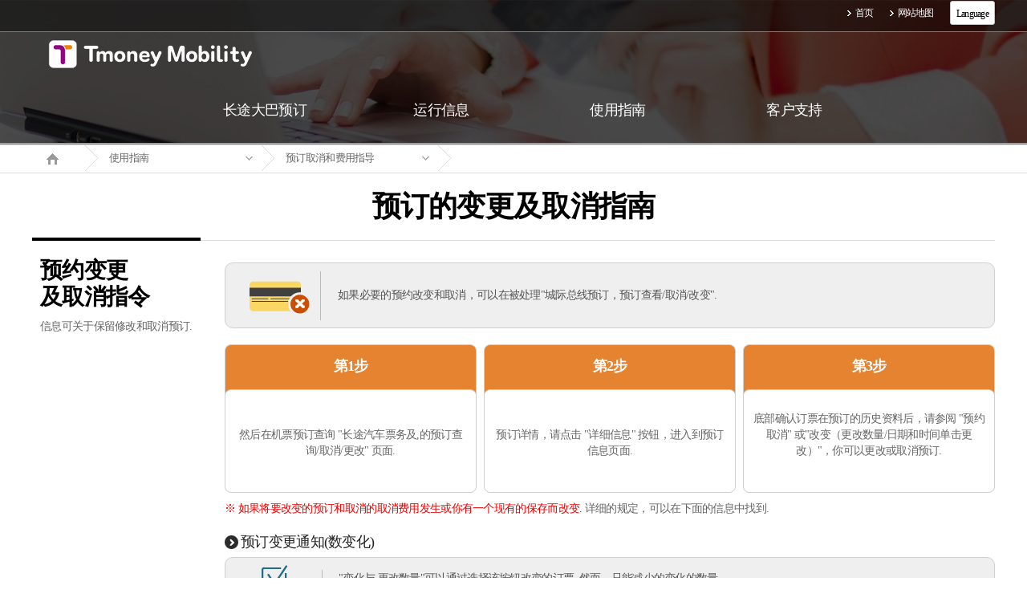

--- FILE ---
content_type: text/html; charset=UTF-8
request_url: https://intercitybusc.tmoney.co.kr/useinf/cancInf.do;jsessionid=1fdRLmWHJf6GeEzQ3u9C6qdyCFKAp6d6XNd7agwXuJHdeM61n6bZTRltBg1VsVkJ.eztw02ip_servlet_txbusc
body_size: 21447
content:














<!doctype html>
<html lang="ko">
<head>
	<meta charset="utf-8" />
	<title>综合票务系统长途汽车</title>
	<meta http-equiv="X-UA-Compatible" content="IE=edge" />
	<meta name="viewport" content="width=device-width,initial-scale=1.0,minimum-scale=1.0,maximum-scale=1.0" />
	<link rel="stylesheet" type="text/css" href="/css/common.css"><!-- 공통 css -->
	<link rel="stylesheet" type="text/css" href="/css/layout.css">
	<!--[if lt IE 9]>
		<script type="text/javascript" src="/js/html5.js"></script>
	<![endif]-->

<script type="text/javascript" src="/js/jquery-1.9.1.min.js"></script>
	<script type="text/javascript" src="/js/jquery-ui.js"></script>
	<script type="text/javascript" src="/js/scrollbar.js"></script>
	<script type="text/javascript" src="/js/common.js"></script>
	<script type="text/javascript" src="/js/dui_prototype.js"></script>
	<script type="text/javascript" src="/js/framework/dui_webvalidator.js"></script>

<style type="text/css">
.one {
	background-color:#fff;
	color:#000; 
	font-size:12px;
	text-align:center;
	margin-top:-7px;
	height:12px;
	border-radius:3px;
	border:1px solid #c5c5c5;
}
.one > li {float:left;}
.one ul {display:none;}
.one li:hover > ul {display:block;}
.one li:hover > span {display:none;}
.two {
	background-color:#fff;
	background:none;
	color:#000; 
	position:relative;
	margin-top:-9px;
	height:12px;
	border-radius:3px;
}
.two li {
	background:none;
	color:#000;
}
</style>

</head>

<body>
	<div class="skipnav">
		<a href="#contents">进入正文</a>
	</div>
	<span class="wrap_bg"></span>
	<div id="wrapper">
		<!-- 2016-06-30 -->
		<div class="popup_bg_blk"></div>
		<!-- 2016-06-30 -->
		<!-- sub1, sub2 ~ sub5 까지 visual 교체 -->
		<header id="header" class="sub1">
			<span class="header_bg"></span>
			<div class="util_menu"><!-- 유틸메뉴 -->
				<div class="util_mid">
					<ul>
						<li><a href='/main.do'>首页</a></li>
						<li><a href='/usesite/siteMap.do'>网站地图</a></li>
						<li>
							<ul class="one">
								<li>
									<span>&nbsp;&nbsp; Language &nbsp;&nbsp;</span>
									<ul class="two">
										<li><a href="https://intercitybus.tmoney.co.kr" style="color:#000;">&nbsp; 한국어 </a></li>
										<li><a href="https://intercitybuse.tmoney.co.kr" style="color:#000;"> English </a></li>
										<li><a href="https://intercitybusc.tmoney.co.kr" style="color:#000;"> 中國語 </a></li>
										<li><a href="https://intercitybusj.tmoney.co.kr" style="color:#000;"> 日本語 </a></li>
									</ul>
								</li>
							</ul>
						</li>
					</ul>	
				</div>
			</div>

			<section class="header_cont">
				<div class="header_mid" style="background: ;">
					<a href="#" class="btn_mobile_tog"></a>
					<h1><a href='/main.do'><img src="/images/img/logo_off.png" alt="T money" /></a></h1>
					<nav class="nav"><!-- GNB -->
						<ul>
							<li class="menu1"><a href='/otck/trmlInfEnty.do'><span>长途大巴预订</span></a>
								<div class="depth2">
									<ul>
										<li><a href='/otck/trmlInfEnty.do'>车票预订</a></li>
										<li><a href='/mrs/cardNumEnty.do'>订票查询 / 取消 / 变更 </a></li>
										<li><a href='/recp/recpEnty.do'>收据发行</a></li>
									</ul>
								</div>
							</li>
							<li class="menu2"><a href='/runinf/runInf.do'><span>运行信息</span></a>
								<div class="depth2">
									<ul>
										<li><a href='/runinf/runInf.do'>路线/运行信息</a></li>
									</ul>
								</div>
							</li>
							<li class="menu3"><a href='/useinf/mrsInfo.do'><span>使用指南</span></a>
								<div class="depth2">
									<ul>
										<li><a href='/useinf/mrsInfo.do'>车票预订指南</a></li>
										<!--2016-07-06 <li><a href='/useinf/disCntInf.do'>할인제도 안내</a></li> -->
										<li><a href='/useinf/cancInf.do'>预订的变更及取消指南</a></li>
										<!--li><a href='/useinf/mobileInf.do'>手机使用指南</a></li-->
										<!--li><a href='/useinf/trmlInf.do'>车站及运输公司指南</a></li-->
										<!--li><a href='/useinf/cashReceipt.do'>现金收据指南</a></li-->
									</ul>
								</div>
							</li>
							<li class="menu4"><a href='/support/faq.do'><span>客户支持</span></a>
								<div class="depth2">
									<ul>
										<!--li><a href='/support/notice.do'>通知</a></li-->
										<li><a href='/support/faq.do'>FAQ</a></li>
										<!--li><a href='/support/question.do'>客户之声</a></li-->
									</ul>
								</div>
							</li>
						</ul>
						<span class="mobile_ver">
							<table style="width:80%; margin-left:10%; height:30px;">
								<tr>
									<td style="text-align:center; border-left:solid 2px #ccc; border-right:solid 2px #ccc;">
										<a href="https://intercitybus.tmoney.co.kr">한국어</a>
									</td>
									<td style="text-align:center; border-left:solid 2px #ccc; border-right:solid 2px #ccc;">
										<a href="https://intercitybuse.tmoney.co.kr">English</a>
									</td>
								</tr>
								<tr>
									<td colspan="2" height="3"></td>
								<tr>
								<tr>
									<td style="text-align:center; border-left:solid 2px #ccc; border-right:solid 2px #ccc;">
										<a href="https://intercitybusc.tmoney.co.kr">中國語</a>
									</td>
									<td style="text-align:center; border-left:solid 2px #ccc; border-right:solid 2px #ccc;">
										<a href="https://intercitybusj.tmoney.co.kr">日本語</a>
									</td>
								</tr>
							</table>
						</span>
					</nav>
				</div>
			</section>
		</header>

		<hr />

		<!-- 바디 -->
		











		<hr>

		<!-- 바디 -->
		<article id="body">
			<section id="contents"><!-- 컨텐츠 영역 -->
				<div class="location_wrap">
					<!-- 모바일 로케이션 -->
					<div class="mobile_location">
						<span>首页</span>
						<span>使用指南</span>
						<span><strong>预订取消和费用指导</strong></span>
					</div>
					<!-- //모바일 로케이션 -->
					<div class="location">
						<ul>
							
							<li class="home"><a href='/main.do'><span>Home</span></a></li>
							<li>
								<div class="select_style3" data-ui-type="selectbox" style="width:170px;">
									<p class="default"><a href="#" title="주요메뉴 열기/닫기">使用指南</a></p>
									<ul>
										<li><a href='/otck/trmlInfEnty.do'>长途大巴预订</a></li>
										<li><a href='/runinf/runInf.do'>运行信息</a></li>
										<li><a href='/useinf/mrsInfo.do'>使用指南</a></li>
										<li><a href='/support/notice.do'>客户支持</a></li>
									</ul>
								</div>
							</li>
							<!-- 2뎁스 하위메뉴 -->
							<!-- 승차권 예매 하위메뉴 -->
							<!--
							<li>
								<div class="select_style3" data-ui-type="selectbox" style="width:170px;">
									<p class="default"><a href="#" title="승차권 예매 하위메뉴 열기/닫기">车票预订</a></p>
									<ul>
										<li><a href="#">车票预订</a></li>
										<li><a href="#">订票查询 / 取消 / 变更 </a></li>
									</ul>
								</div>
							</li>
							-->
							<!-- 운행정보 하위메뉴 -->
							<!--
							<li>
								<div class="select_style3" data-ui-type="selectbox" style="width:170px;">
									<p class="default"><a href="#" title="운행정보 하위메뉴 열기/닫기">路线/运行信息</a></p>
									<ul>
										<li><a href="#">路线/运行信息</a></li>
									</ul>
								</div>
							</li>
							-->
							<!-- 이용안내 하위메뉴 -->
							 <li>
								<div class="select_style3" data-ui-type="selectbox" style="width:170px;">
									<p class="default"><a href="#" title="이용안내 하위메뉴 열기/닫기">预订取消和费用指导</a></p>
									<ul>
										<li><a href='/useinf/mrsInfo.do'>车票预订指南</a></li>
										<!-- 2016-07-06<li><a href='/useinf/disCntInf.do'>할인제도 안내</a></li>-->
										<li><a href='/useinf/cancInf.do'>预订的变更及取消指南</a></li>
										<!--li><a href='/useinf/mobileInf.do'>手机使用指南</a></li-->
										<!--li><a href='/useinf/trmlInf.do'>车站及运输公司指南</a></li-->
										<!--li><a href='/useinf/cashReceipt.do'>现金收据指南</a></li-->
									</ul>
								</div>
							</li>
							<!-- 고객지元 하위메뉴 -->
							<!-- <li>
								<div class="select_style3" data-ui-type="selectbox" style="width:170px;">
									<p class="default"><a href="#" title="고객지元 하위메뉴 열기/닫기">문화센터 소개</a></p>
									<ul>
										<li><a href="#">通知</a></li>
										<li><a href="#">FAQ</a></li>
										<li><a href="#">客户之声</a></li>
									</ul>
								</div>
							</li> -->
							<!-- 3뎁스 하위메뉴 -->

							<!-- 마지막 arrow 제일 하단에 위치 -->
							<li class="last">
								<div class="select_style3" data-ui-type="selectbox" style="width:170px;">
									<p class="default"><a href="#" title="default">&nbsp;</a></p>
								</div>
							</li>
						</ul>
					</div>
				</div>
				<div class="cont_wrap">
					<h2>预订的变更及取消指南</h2>
					<div class="cont">
						<!-- 모바일일 때만 활성화 -->
						<div class="mobile_cont">
							<dl>
								<dt>预订的变更及取消指南</dt>
								<dd>有关预订更改和取消使用指南指南.</dd>
							</dl>
						</div>
						<!-- -->
						<div class="left_cont">
							<dl>
								<dt>预约变更<br />及取消指令</dt>
								<dd>信息可关于保留修改和取消预订.</dd>
							</dl>
						</div>
						
						<div class="right_cont">
							<!-- 컨텐츠 페이지 시작 -->
							<div class="cont_min">
								<div class="chg_cancel_info">
									<p class="caution_tit">如果必要的预约改变和取消，可以在被处理"城际总线预订，预订查看/取消/改变".</p>
									<ul class="chart_style01">
										<li><div><strong>第1步</strong><span>然后在机票预订查询 "长途汽车票务及,的预订查询/取消/更改" 页面. </span></div></li>
										<li class="center"><div><strong>第2步</strong><span>预订详情，请点击 "详细信息" 按钮，进入到预订信息页面.</span></div></li>
										<li><div><strong>第3步</strong><span class="line03">底部确认订票在预订的历史资料后，请参阅 "预约取消" 或"改变（更改数量/日期和时间单击更改）"，你可以更改或取消预订. </span></div></li>
									</ul>
									<p class="caution01"><strong>※ 如果将要改变的预订和取消的取消费用发生或你有一个现有的保存而改变.</strong> 详细的规定，可以在下面的信息中找到. </p>
									<h3 class="subtitle1">预订变更通知(数变化)</h3>
									<ul class="check_box_area">
										<li><span>"变化与,更改数量"可以通过选择该按钮改变的订票. 然而，只能减少的变化的数量.</span></li>
										<li><span>购买减少是可能只有一种方式预订，并且不可预订全面。当减少往返预订的数量，预订全取消后，您将需要重新预约.</span></li>
										<li><span>改变拷贝数，和"老票"的总消除发生时，"改变票"是重发帐单. <br/>( ex, 如果你改变你的前任，5张，4张预订：5片总预订金将恢复以后取消，改为每四年. ) </span></li>
										<li><span>取消付款"老票"的是处理时间需要3-5天，视信用和借记卡. </span></li>
										<li><span>不能当有变化，如订票，小时的日期减少拷贝数，座位. </span></li>
										<li><span>如果您需要更改预约日期和时间可以通过单击更改日期和时间按钮进行更改.</span></li>
										<li><span>如果您需要将其取消后整体预订票可再预订，更改座位票的预订. </span></li>
										<li><span>购买还原已经被应用到现有的折扣是可能会改变. <br> - 结果 - 如果你收到预存折扣折扣将保持原样.  <br>- 结果 - 如果一个团体预订折扣和后部座位的折扣是由于不符合条件的折扣副本的数量减少，它可能不适用的折扣. </span></li>
									</ul>
									<h3 class="subtitle1">预订变更通知(日期和时间的变化)</h3>
									<ul class="check_box_area">
										<li><span>您可以更改机票预订，选择"更改日期和时间＆gt更改"按钮. </span></li>
										<li><span>但是，如果您更改日期和时间，预约信息到现有的将全部清除，这是一次支付卡再次进行. </span></li>
										<li><span>日期和时间您可以更改单程和往返订票预订. </span></li>
										<li><span>当您更改日期和时间也是变化的可能数量，座位变化. </span></li>
										<!-- 2016-08-01<li><span>예매취소 시에 부과되는 취소 수수료는 다음과 같습니다.  </span></li>-->
										<li><span>如果您更改日期和时间，以及取消的支付发生"存在的票据"，"变票"到再付款.<br/>( 例如，11月上预约如果更改为1月2日：1，支付将恢复预订1月2日整个预订7月1日取消，修改. ) </span></li>
										<!-- 2016-08-01 <li><span>일자 및 시간 변경에 따른 취소 수수료 규정은 예매취소 시에 부과되는 취소 수수료 규정과 동일합니다.  </span></li> -->
										<li><span> 取消付款"老票"的是处理时间需要3-5天，视信用和借记卡. </span></li>
										<li><span>当的日期和时间的变化是不明确的是doemeuro既取消并除去所有已应用于现有的折扣，取决于在日期和时间，量的数目，改变折扣座位选择选定的现有适用. </span></li>
									</ul>
									<h3 class="subtitle1">预订取消注意</h3>
									<ul class="check_box_area">
										<li><span>点击按钮"预约取消"，可以取消预订车票。然而，如果一个被取消，取消费用可以根据出发日期充电.</span></li>
										<li><span>不脱离预约状态的票或取消如果出发时间过去破产取消费用（车票之前费用6小时30％启动车辆后，并在启动后6小时售票费用车辆后100％）是被充电.</span></li>
										<li><span>票务预订取消，取消付款为3-5天，这取决于处理时间大约需要信用和借记卡，因为您联系您的信用卡公司可以决定是否取消. </span></li>
										<li><span>有根据的票可能会导致取消埃迈时间取消费用. </span></li>
										<li><span>取消收费，只有零下付款的取消费用将取消付款.  </span></li>
									</ul>


									<h3 class="subtitle1">取消费用</h3>
									<p style="display:block; text-align:right; margin-bottom:10px; ">（取消手续费中的不到100元的金额将会舍去）</p>								
									<div class="table_type1">
										<div class="table_type1">
										<table>
											<caption>환불규정 - 취소수수료(Cancellation)</caption>
											<colgroup>
												<col style="width:15%">
												<col style="width:20%">
												<col>
												<col>
												<col>
											</colgroup>
											<thead>
												<tr>
													<th colspan="5" bgcolor="#eeeeee">시외 Inter-city bus</th>
												</tr>
												<tr>
													<th colspan="2" scope="col" bgcolor="#eeeeee"><div class="td_wrap1"><b>Time of cancellation</b></div></th>
													<th scope="col" bgcolor="#eeeeee"><div class="td_wrap1"><b>평일 Weekday<br />(월Mon~목Thu)</b></div></th>
													<th scope="col" bgcolor="#eeeeee"><div class="td_wrap1"><b>주말 Weekend<br />(금Fri ~ 일Sun,<br />공휴일 a public holiday)</b></div></th>
													<th scope="col" bgcolor="#eeeeee"><div class="td_wrap1"><b>명절 Traditional Holiday<br />(설 Lunar New year,<br />추석 Chuseok)</b></div></th>
												</tr>
											</thead>
											<tbody>
												<tr>
													<td rowspan="3" class="sbj"><div class="td_wrap1">출발 전<br />Before Dept.</div></td>
													<td class="sbj"><div class="td_wrap1">2일전<br />2 days before</td>
													<td><div class="td_wrap1">0%</div></td>
													<td><div class="td_wrap1">0%</div></td>
													<td><div class="td_wrap1">0%</div></td>
												</tr>
												<tr>
													<td class="sbj"><div class="td_wrap1">1일전<br />1day before<br />~<br />3시간 이전<br />3 hours before</div></td>
													<td><div class="td_wrap1">5%</div></td>
													<td><div class="td_wrap1">7.5%</div></td>
													<td><div class="td_wrap1">10%</div></td>
												</tr>
												<tr>
													<td class="sbj"><div class="td_wrap1">3시간 미만<br />less than 3 hours<br />~<br />출발전<br />before departure</div></td>
													<td><div class="td_wrap1">10%</div></td>
													<td><div class="td_wrap1">15%</div></td>
													<td><div class="td_wrap1">20%</div></td>
												</tr>
												<tr>
													<td rowspan="3" class="sbj"><div class="td_wrap1">출발후<br />After Dept.</div></td>
													<td class="sbj"><div class="td_wrap1">출발후<br />After Departure<br />~<br />1시간 이전<br />Up to 1 hour before</div></td>
													<td colspan="3"><div class="td_wrap1"><center>40%</center></div></td>
												</tr>
												<tr>
													<td class="sbj"><div class="td_wrap1">1시간 초과<br />over 1 hour<br />~<br />4시간 이전<br />Up to 4 hours after</div></td>
													<td colspan="3"><div class="td_wrap1"><center>'25:50%<br />'26:60%<br />'27:70%</center></div></td>
												</tr>
												<tr>
													<td class="sbj"><div class="td_wrap1">4시간 초과<br />over 4 hours after departure</div></td>
													<td colspan="3"><div class="td_wrap1"><center>100%</center></div></td>
												</tr>
											</tbody>
										</table>
										</div>
									</div>
								</div>
								<div class="goto_top_btn">
									<button type="button" onclick="goToTop.ele(); return false;">TOP</button>
								</div>
							</div>
						</div>
					</div>
				</div>
			</section>
		</article>
		<!-- //바디 -->

		<hr>

		<!--  -->	

		<hr />

		<footer id="footer">
			<div class="sub_menu_wrap">
				<div class="sub_menu">
					<div class="device">
						<dl>
							<dt><a href='/otck/trmlInfEnty.do'>长途大巴预订</a></dt>
							<dd><a href='/otck/trmlInfEnty.do'>车票预订</a></dd>
							<dd><a href='/mrs/cardNumEnty.do'>订票查询 / 取消 / 变更 </a></dd>
							<dd><a href='/recp/recpEnty.do'>收据发行</a></dd>
						</dl>
					</div>
					<div class="device">
						<dl>
							<dt><a href='/runinf/runInf.do'>运行信息</a></dt>
							<dd><a href='/runinf/runInf.do'>路线/运行信息</a></dd>
						</dl>
					</div>
					<div class="device">
						<dl>
							<dt><a href='/useinf/mrsInfo.do'>使用指南</a></dt>
							<dd><a href='/useinf/mrsInfo.do'>车票预订指南</a></dd>
							<!--2016-07-06 <dd><a href='/useinf/disCntInf.do'>할인제도 안내</a></dd> -->
							<dd><a href='/useinf/cancInf.do'>预订的变更及取消指南</a></dd>
							<!--dd><a href='/useinf/mobileInf.do'>手机使用指南</a></dd-->
							<!--dd><a href='/useinf/trmlInf.do'>车站及运输公司指南</a></dd-->
							<!--dd><a href='/useinf/cashReceipt.do'>现金收据指南</a></dd-->
						</dl>
					</div>
					<div class="device">
						<dl>
							<dt><a href='/support/faq.do'>客户支持</a></dt>
							<!--dd><a href='/support/notice.do'>通知</a></dd-->
							<dd><a href='/support/faq.do'>FAQ</a></dd>
							<!--dd><a href='/support/question.do'>客户之声</a></dd-->
						</dl>
					</div>
				</div>
			</div><!-- // sub_menu_wrap -->

			<div class="footer_menu_wrap">
				<div class="footer_menu">
					<ul>
						<li><a href='/usesite/term.do'>使用条款</a></li>
						<li><a href='/usesite/privateInf.do'>个人信息处理 方针</a></li>
						<li><a href='/usesite/rejectEmail.do'>拒绝擅自收集邮箱</a></li>
						<li><a href='/usesite/siteMap.do'>网站地图</a></li>
					</ul>

					<div class="information">
						<address>
							<span>首尔特别市中区厚岩路110 首尔城大厦12楼</span>
							<!--span>代表理事 崔大成</span-->
							<span>营业证号 396-87-03587</span>
						</address>
						<p class="copyright">Copyright 2019 Tmoneymobility Co., Ltd. All rights reserved.</p>
						<p class="info">
							<span>客户中心电话 <a href="tel:1644-3070">1644-3070</a>&nbsp; |&nbsp;工作时间&nbsp; 平日 09:00~18:00 / 周末·节假日 09:00~17:00</span>
						</p>
					</div><!-- // information -->
				</div>
			</div><!-- // footer_menu_wrap -->
		</footer>
	</div><!-- // wrapper -->

<script>
  (function(i,s,o,g,r,a,m){i['GoogleAnalyticsObject']=r;i[r]=i[r]||function(){
  (i[r].q=i[r].q||[]).push(arguments)},i[r].l=1*new Date();a=s.createElement(o),
  m=s.getElementsByTagName(o)[0];a.async=1;a.src=g;m.parentNode.insertBefore(a,m)
  })(window,document,'script','https://www.google-analytics.com/analytics.js','ga');

  ga('create', 'UA-91313211-1', 'auto');
  ga('send', 'pageview');

</script>
</body>
</html>
